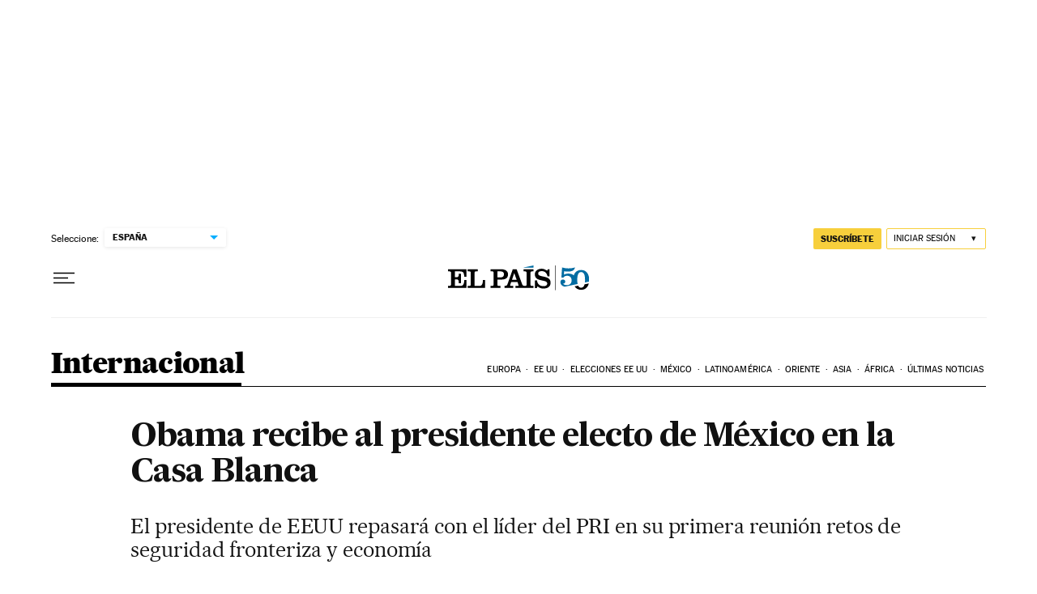

--- FILE ---
content_type: application/javascript; charset=utf-8
request_url: https://fundingchoicesmessages.google.com/f/AGSKWxWSwpNqvpUzu0irOdtZX6-OKESC5XOZCDGbiqth12JYz11vJ75tAFv1Zcuq1jVAysvmMYeMKh9ajBkphbPf_Px27s_D7ra4g_E0KIxHVhcAFmx1emgFi9o8q7578TTDrFkH-nZS9s-gj1NXObUCQkqzAWCLEOVgfc-SBv59-Jl_ADmCxDi1lVUwrmBF/_/ext/adform-/ad2gather./adplugin.://adv./ad/js/pushdown.
body_size: -1289
content:
window['77ef3394-248b-4979-af70-f000ceec0bcd'] = true;

--- FILE ---
content_type: application/javascript; charset=utf-8
request_url: https://fundingchoicesmessages.google.com/f/AGSKWxVsPbmo2W9GOHhhTmqC_BYfhUrFoLWCxgQAj7YVXfH9eUfs9GnTe76KTFJHCED4e8mzCDU9B0LHRgMgkhzUVdSskdJkCRx0dFhVNWQTI8DlrpX87H5fpVbsi4AU1PEd0pr6fiE=?fccs=W251bGwsbnVsbCxudWxsLG51bGwsbnVsbCxudWxsLFsxNzY4ODU0NjY4LDc4NzAwMDAwMF0sbnVsbCxudWxsLG51bGwsW251bGwsWzcsNl0sbnVsbCxudWxsLG51bGwsbnVsbCxudWxsLG51bGwsbnVsbCxudWxsLG51bGwsM10sImh0dHBzOi8vZWxwYWlzLmNvbS9pbnRlcm5hY2lvbmFsLzIwMTIvMTEvMjYvYWN0dWFsaWRhZC8xMzUzOTYyNTk3Xzc5NDQ3MS5odG1sIixudWxsLFtbOCwiTTlsa3pVYVpEc2ciXSxbOSwiZW4tVVMiXSxbMTYsIlsxLDEsMV0iXSxbMTksIjIiXSxbMTcsIlswXSJdLFsyNCwiIl0sWzI5LCJmYWxzZSJdXV0
body_size: 108
content:
if (typeof __googlefc.fcKernelManager.run === 'function') {"use strict";this.default_ContributorServingResponseClientJs=this.default_ContributorServingResponseClientJs||{};(function(_){var window=this;
try{
var np=function(a){this.A=_.t(a)};_.u(np,_.J);var op=function(a){this.A=_.t(a)};_.u(op,_.J);op.prototype.getWhitelistStatus=function(){return _.F(this,2)};var pp=function(a){this.A=_.t(a)};_.u(pp,_.J);var qp=_.Zc(pp),rp=function(a,b,c){this.B=a;this.j=_.A(b,np,1);this.l=_.A(b,_.Nk,3);this.F=_.A(b,op,4);a=this.B.location.hostname;this.D=_.Dg(this.j,2)&&_.O(this.j,2)!==""?_.O(this.j,2):a;a=new _.Og(_.Ok(this.l));this.C=new _.bh(_.q.document,this.D,a);this.console=null;this.o=new _.jp(this.B,c,a)};
rp.prototype.run=function(){if(_.O(this.j,3)){var a=this.C,b=_.O(this.j,3),c=_.dh(a),d=new _.Ug;b=_.fg(d,1,b);c=_.C(c,1,b);_.hh(a,c)}else _.eh(this.C,"FCNEC");_.lp(this.o,_.A(this.l,_.Ae,1),this.l.getDefaultConsentRevocationText(),this.l.getDefaultConsentRevocationCloseText(),this.l.getDefaultConsentRevocationAttestationText(),this.D);_.mp(this.o,_.F(this.F,1),this.F.getWhitelistStatus());var e;a=(e=this.B.googlefc)==null?void 0:e.__executeManualDeployment;a!==void 0&&typeof a==="function"&&_.Qo(this.o.G,
"manualDeploymentApi")};var sp=function(){};sp.prototype.run=function(a,b,c){var d;return _.v(function(e){d=qp(b);(new rp(a,d,c)).run();return e.return({})})};_.Rk(7,new sp);
}catch(e){_._DumpException(e)}
}).call(this,this.default_ContributorServingResponseClientJs);
// Google Inc.

//# sourceURL=/_/mss/boq-content-ads-contributor/_/js/k=boq-content-ads-contributor.ContributorServingResponseClientJs.en_US.M9lkzUaZDsg.es5.O/d=1/exm=ad_blocking_detection_executable,kernel_loader,loader_js_executable/ed=1/rs=AJlcJMzanTQvnnVdXXtZinnKRQ21NfsPog/m=cookie_refresh_executable
__googlefc.fcKernelManager.run('\x5b\x5b\x5b7,\x22\x5b\x5bnull,\\\x22elpais.com\\\x22,\\\x22AKsRol9iqJSMCDkCCZ67v_hQaM-jXeK0U7o4yvNMdqI_iKcLHtgfV7DxxojMKLJUtmsTlXy-ik5JL8EXPKtk9r3OBF80mc9ZHlh5q-8Qs8H224NINyBEz_dNIPD0gGN_31mJ-FbAraWhXqDNCYMVskjJR1ObRzyHzQ\\\\u003d\\\\u003d\\\x22\x5d,null,\x5b\x5bnull,null,null,\\\x22https:\/\/fundingchoicesmessages.google.com\/f\/AGSKWxUZRdWDPhMNFw7Hl7NO4TMZR5EWRcUGtjalLV0IgD1ywBwsCFuB7tBniM69Yyx5GJvpPMDmddJBsNnkPQpPVRKhwjJZp_6JQ22IHRZAByWYwbF3faGchIvmQ5R3SqpBsTX2D6A\\\\u003d\\\x22\x5d,null,null,\x5bnull,null,null,\\\x22https:\/\/fundingchoicesmessages.google.com\/el\/AGSKWxU0WuNkClmhT8F84SVOAvFCJZb--NDqFh96qPi82cnC6fDJHtdOWg2A3GrridhnuWSL3GldExg-NuBqQhxPKFKayOjykyUsFzidMItqTDPgHFp5f_9VXE-LQhC0yPrnwB5JACI\\\\u003d\\\x22\x5d,null,\x5bnull,\x5b7,6\x5d,null,null,null,null,null,null,null,null,null,3\x5d\x5d,\x5b2,1\x5d\x5d\x22\x5d\x5d,\x5bnull,null,null,\x22https:\/\/fundingchoicesmessages.google.com\/f\/AGSKWxXltV-YoyD4yiY5j6COqHWXrJMChfchL55qvwyGKV3nlyn61MMFar_nUlQqYWrN8V4Jt7TqR1BNjSvI4Nq4ir2L0txE_VxE1j3PJZvCNd9OkeKy4DUZrUFtMZzMx3MaJlUDSvY\\u003d\x22\x5d\x5d');}